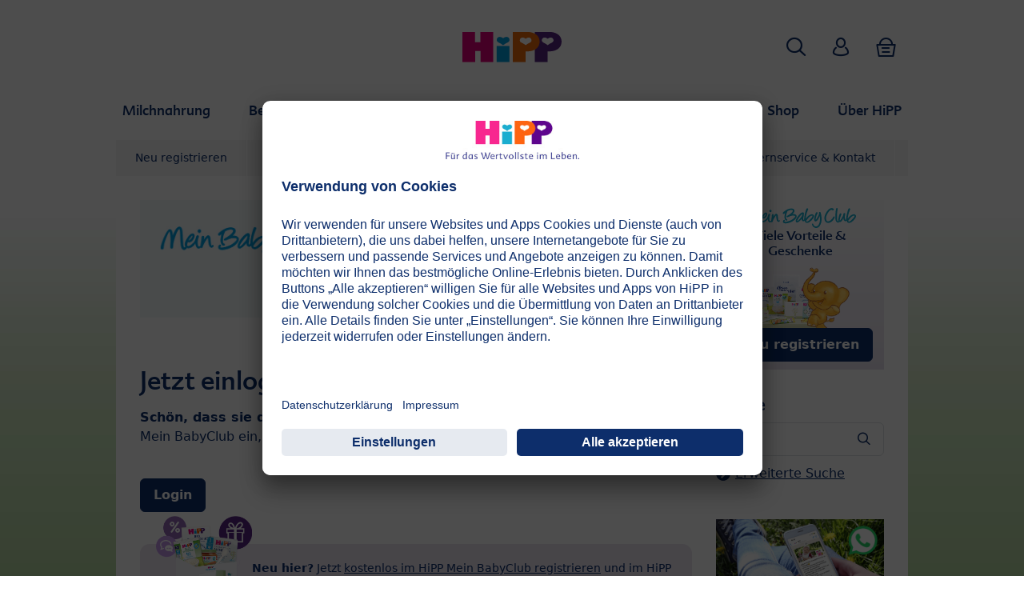

--- FILE ---
content_type: text/html;charset=UTF-8
request_url: https://www.hipp.de/?type=987&contentUid=31377
body_size: 194
content:


    
    
    
    

    
    
    
    
    
    
    
    
    
    

    

            
            <div id="c31377" class="frame frame-size-default frame-default frame-type-list frame-layout-default frame-background-none frame-no-backgroundimage frame-space-before-none frame-space-after-none">
                <div class="frame-group-container">
                    <div class="frame-group-inner">
                        



                        <div class="frame-container frame-container-default">
                            <div class="frame-inner">
                                
                                



                                



                                

    
        
<div class="tx-kkteaser tx-kkteaser-layout--Promo1erBildForum">
	
    
<header>
    <div class="h2">
        <span class="d-sm-none">HiPP WhatsApp-Kanal</span>
    </div>
</header>
<div class="expanded">
    <a href="https://whatsapp.com/channel/0029Vac4j7qDOQIPy1aFRs0M" target="_blank" rel="noreferrer">
        
            <img class="img-fluid mb-1" src="/fileadmin/media/DE-AT/images/UebergreifendSonstiges/Socials/t_whatsApp.png" width="990" height="528" alt="Ein Handybildschirm, der eine Werbung für ein Babyprodukt anzeigt, mit einer Frau, die im Gras sitzt, und einem grünen WhatsApp-Logo im Hintergrund." />
        
    </a>
    <h5 class="d-none d-sm-block">HiPP WhatsApp-Kanal</h5>
    <p>Unterhaltsamer, praxisnaher Content zum Thema Baby - schauen Sie direkt mal vorbei!</p>
    <a href="https://whatsapp.com/channel/0029Vac4j7qDOQIPy1aFRs0M" target="_blank" class="download_link" rel="noreferrer">
        Jetzt abonnieren
    </a>
</div>



</div>


    


                                



                                



                            </div>
                        </div>
                    </div>
                </div>
            </div>

        


